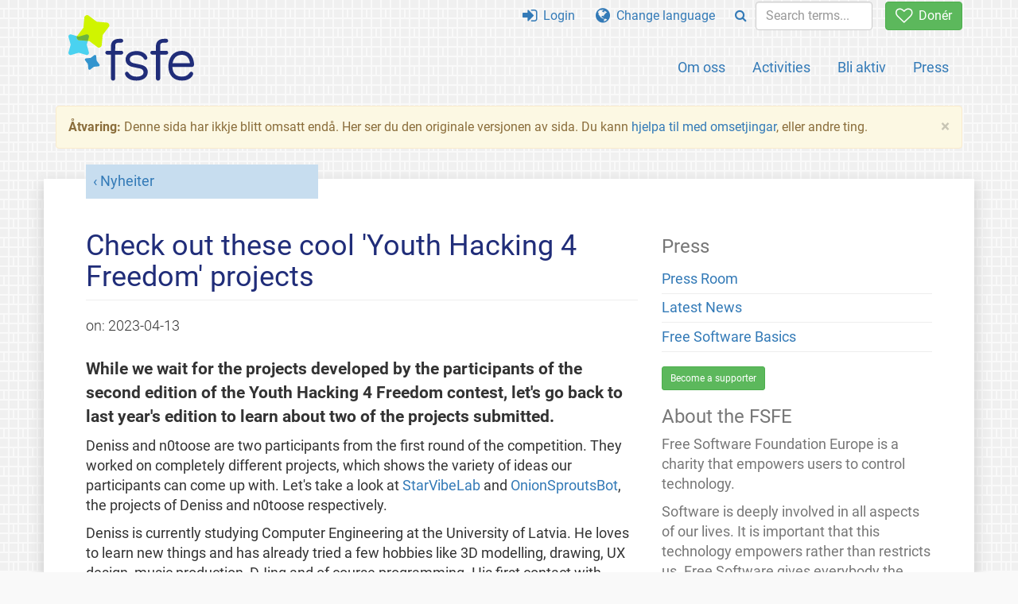

--- FILE ---
content_type: text/html; charset=UTF-8
request_url: https://fsfe.org/news/2023/news-20230413-01.nn.html
body_size: 6592
content:
<!DOCTYPE html>
<html lang="nn" class="nn no-js
      "><head><meta http-equiv="Content-Type" content="text/html; charset=utf-8"><meta name="robots" content="noindex"><meta name="viewport" content='width=device-width, initial-scale=1.0"'><meta http-equiv="X-UA-Compatible" content="IE=edge"><link rel="stylesheet" media="all" href="/look/main.css?20230215" type="text/css"><link rel="stylesheet" media="print" href="/look/print.css" type="text/css"><link rel="icon" href="/graphics/fsfe.ico" type="image/x-icon"><link rel="apple-touch-icon" href="/graphics/touch-icon.png" type="image/png"><link rel="apple-touch-icon-precomposed" href="/graphics/touch-icon.png" type="image/png"><link rel="alternate" title="FSFE " href="/news/news.nn.rss" type="application/rss+xml"><link rel="alternate" title="FSFE " href="/events/events.nn.rss" type="application/rss+xml"><link type="text/html" rel="alternate" hreflang="en" lang="en" href="/news/2023/news-20230413-01.en.html" title="English"><meta name="description" content="While we wait for the projects developed by the participants of the second edition of the Youth Hacking 4 Freedom contest, let's go back to last year's edi..."><meta name="fediverse:creator" content="@fsfe@mastodon.social"><meta name="twitter:card" content="summary_large_image"><meta name="twitter:site" content="@fsfe"><meta name="twitter:image" content="https://pics.fsfe.org/uploads/medium/9594f30fb15a8edf5082d60baac594bd.png"><meta name="twitter:image:alt" content="Three young hackers are tinkering on their laptops"><meta name="twitter:title" content="Check out these cool 'Youth Hacking 4 Freedom' projects - FSFE"><meta name="twitter:description" content="While we wait for the projects developed by the participants of the second edition of the Youth Hacking 4 Freedom contest, let's go back to last year's edi..."><meta property="og:type" content="article"><meta property="og:site_name" content="FSFE - Free Software Foundation Europe"><meta property="og:image" content="https://pics.fsfe.org/uploads/medium/9594f30fb15a8edf5082d60baac594bd.png"><meta property="og:image:alt" content="Three young hackers are tinkering on their laptops"><meta property="og:locale" content="nn"><meta property="og:url" content="https://fsfe.org/news/2023/news-20230413-01.html"><meta property="og:title" content="Check out these cool 'Youth Hacking 4 Freedom' projects - FSFE"><meta property="og:description" content="While we wait for the projects developed by the participants of the second edition of the Youth Hacking 4 Freedom contest, let's go back to last year's edi..."><script src="/scripts/thirdparty/jquery.min.js"></script><script src="/scripts/thirdparty/modernizr.custom.65251.js"></script><title>Check out these cool 'Youth Hacking 4 Freedom' projects - FSFE</title></head><body class="news"><!--This file was generated by an XSLT script. Please do not edit.--><nav id="translations" class="alert"><a class="close" data-toggle="collapse" data-target="#translations" href="#">
          ×
        </a><a class="contribute-translation" href="/contribute/translators/index.nn.html">Translate this page?</a><ul><li><a href="/news/2023/news-20230413-01.en.html">English</a></li></ul></nav><header id="top"><div id="masthead"><a id="logo" aria-label="FSFE Logo" href="/"><span>Free Software Foundation Europe</span></a></div><nav id="menu"><p>Go to:</p><ul id="direct-links"><li id="direct-to-menu-list"><a href="#menu-list">Menu</a></li><li id="direct-to-content"><a href="#content">Content</a></li><li id="direct-to-page-info"><a href="#page-info">Page info</a></li></ul><input type="checkbox" id="burger"><label for="burger"><i class="fa fa-bars fa-lg"></i></label><div id="menu-list"><ul><li id="menu-donate"><a href="https://my.fsfe.org/donate?referrer=https://fsfe.org/news/2023/news-20230413-01.html"><i class="fa fa-heart-o fa-lg"></i> Donér</a></li></ul><ul id="menu-sections"><li><a href="/about/about.nn.html">Om oss</a></li><li><a href="/activities/activities.nn.html">Activities</a></li><li><a href="/contribute/contribute.nn.html">Bli aktiv</a></li><li class="visible-xs"><a href="/news/news.nn.html">Latest News</a></li><li class="visible-xs"><a href="/events/events.nn.html">Upcoming Events</a></li><li class="visible-xs"><a href="/news/podcast.nn.html">Podcast</a></li><li><a href="/press/press.nn.html">Press</a></li></ul><ul><li><a href="https://my.fsfe.org/"><i class="fa fa-sign-in fa-lg"></i> Login</a></li><li id="menu-translations"><a href="#translations" data-toggle="collapse" data-target="#translations"><i class="fa fa-globe fa-lg"></i> Change language</a></li><li id="menu-search-box"><form method="GET" action="/search/search.nn.html"><div class="input-group"><div class="input-group-btn"><button class="btn btn-primary" type="submit" aria-label="Search"><i class="fa fa-search"></i></button></div><input placeholder="Search terms..." type="text" name="q" size="10" class="form-control"></div></form></li></ul></div></nav></header><div id="notifications"><div class="alert warning yellow"><a class="close" data-dismiss="alert" href="#" aria-hidden="true">
            ×
          </a><p><strong>Åtvaring: </strong>
	Denne sida har ikkje blitt omsatt endå.  Her ser du den originale versjonen
	av sida.  Du kann <a href="/contribute/contribute.nn.html">hjelpa til med
	omsetjingar</a>, eller andre ting.
  </p></div><div id="infobox"></div></div><main><div id="content" lang="en"><p id="category"><a href="/news/news.nn.html">Nyheiter</a></p><h1 id="interview-with-Deniss-and-n0toose">Check out these cool 'Youth Hacking 4 Freedom' projects </h1><div id="article-metadata"><span class="published-on">on: </span><time class="dt-published">2023-04-13</time></div><p>
  While we wait for the projects developed by the participants of the second edition of the Youth Hacking 4 Freedom contest, let's go back to last year's edition to learn about two of the projects submitted.
  </p><p>Deniss and n0toose are two participants from the first round of the competition. They worked on completely different projects, which shows the variety of ideas our participants can come up with. Let's take a look at <a href="https://biscuit.edugit.org/3starblaze/star-vibe-lab">StarVibeLab</a> and <a href="https://gitlab.torproject.org/tpo/anti-censorship/gettor-project/OnionSproutsBot">OnionSproutsBot</a>, the projects of Deniss and n0toose respectively.
 </p><p>
 Deniss is currently studying Computer Engineering at the University of 
 Latvia. He loves to learn new things and has already tried a few 
 hobbies like 3D modelling, drawing, UX design, music production, DJing 
 and of course programming. His first contact with coding was when he 
 was about 13 years old; he struggled at first, but later he became 
 quite good at it. For the first edition of the YH4F contest, Deniss 
 worked on his project StarVibeLab, combining his coding skills with 
 his love for music.
</p><p>
Our second guest is n0toose. He submitted a handy tool to help people download the <a href="https://www.torproject.org/">"Tor Browser"</a>, 
 a browser that helps users to stay anonymous while surfing the web. To 
 make it easier for people to download the "Tor Browser",
 n0toose developed a Telegram bot. This bot guides people through the process 
 of downloading and installing the "Tor Browser". This tool is 
 especially useful for people coming from countries with a strong surveillance 
 apparatus. 
</p><p><strong><span style="color:#3394ce"> FSFE</span></strong>: Hello 
    n0tosse and Deniss. Thank you for joining us.</p><p><strong><span style="color:#3394ce">FSFE</span></strong>: How did you 
   come into contact with programming and how did you learn to program?
   </p><p><strong><span style="color:#d0f400">Deniss</span></strong>: To be 
    honest I'm not sure how exactly it all started. But I think it 
    started when I was like 13 years old. Back then I thought 
    programming was cool and I tried to learn it somehow but at first I 
    didn't succeed. I ended up trying again later and now I'm doing 
    fairly well.
  </p><p><strong><span style="color:#ce6d33">n0toose</span></strong>: My 
     exposure to technology begun when I was very, very young. I would 
     say that I am essentially self-taught. I don't come from a family 
     of tech workers and my country's school system didn't really help 
     with the practical aspects of programming, so I really had to 
     depend on the Internet.
     </p><p><strong><span style="color:#3394ce">FSFE</span></strong>: And what 
    was your first contact with Free Software?</p><p><strong><span style="color:#d0f400">Deniss</span></strong>: I am not 
    sure if that's the first encounter but I think it was when I started 
    using Emacs. I've been doing some research and found out about this 
    editor and once I got used to the keybindings, I fell in love with 
    it. I love the customizability and hackability of it, so that I can 
    customize the editor according to my needs. To be honest, I'm rarely 
    doing any sorts of customization at the moment but it's good to know 
    that it's an option and I'm sure that without this ability there 
    wouldn't be so many packages for Emacs.
  </p><p><strong><span style="color:#3394ce">FSFE</span></strong>: How did you both find out about the contest?</p><p><strong><span style="color:#ce6d33">n0toose</span></strong>: I tend 
    to follow the FSFE's work and found out about the competition 
    through the organization itself. I used the competition as a vehicle 
    to finish a very important project that I just never had enough time 
    for.
    </p><p><strong><span style="color:#d0f400">Deniss</span></strong>: I first 
    heard about YH4F in another hackathon I participated. And I loved 
    the idea about this contest being done over a longer period of time 
    instead of the usual "do as much as you can in 24h".
  </p><p><strong><span style="color:#3394ce">FSFE</span></strong>: Deniss, 
    how did you come up with your project idea StarVibeLab?
    </p><p><strong><span style="color:#d0f400">Deniss</span></strong>: Before I 
    started making StarVibeLab, I was getting my feet wet in music 
    production and was in process of learning music theory in order to 
    gather some "tricks" to build better music. I then decided it would 
    be neat to make something interactive that would facilitate the 
    learning of music.</p><figure><img src="https://pics.fsfe.org/uploads/original/5a/d6/f4ab9495a3d1983ccc88c9dfd4ee.png" alt=" The StarVibeLab tool - A web Piano with information about the C major chord (C - E- G)"><figcaption>
	  "<a href="https://3starblaze.edugit.io/star-vibe-lab/">The 
	  StarVibeLab tool</a> is a web piano with information about music theory. In this case the C major chord.
	  </figcaption></figure><p><strong><span style="color:#3394ce">FSFE</span></strong>: When did you learn to play music?
    </p><p><strong><span style="color:#d0f400">Deniss</span></strong>: About 
  	half a year before I started making StarVibeLab. I bought a midi 
  	keyboard around that time and also started learning music theory.
  	</p><p><strong><span style="color:#3394ce">FSFE</span></strong>: n0tosse, how 
	did you come up with your project idea?
	</p><p><strong><span style="color:#ce6d33">n0toose</span></strong>: There 
	 were already some applications that distributed links to different 
	 places that a person can download the Tor Browser from. For example, 
	 you could send an email or send a Twitter DM, and you'd get a set of 
	 URLs containing a download link. This is useful if you 
	 can't access torproject.org.
	 </p><figure><img src="https://pics.fsfe.org/uploads/small/40/fb/182a54867eb38a6c424102b85571.png" alt=" The menue of the get Tor Browser Telegram Bot"></figure><p><strong><span style="color:#3394ce">FSFE</span></strong>: Was Telegram 
	 your first choice? And why did you choose Telegram?
	 </p><p><strong><span style="color:#ce6d33">n0toose</span></strong>: If I were to 
    	 recommend a secure communications app to someone, I'd probably 
    	 choose Signal or Matrix. However, pragmatically speaking, Telegram 
    	 is used by half a billion users everyday, allows bots to show 
    	 buttons to users and you can also send large files reliably. It's 
    	 very ideal if you want to reach as many people as possible, 
    	 regardless of where they come from or what they do.
      </p><p><strong><span style="color:#3394ce">FSFE</span></strong>: What 
	 motivated you to keep working on your projects?
	 </p><p><strong><span style="color:#d0f400">Deniss</span></strong>: Perhaps 
  	the fact that I was participating in a contest. I've also set some 
  	milestones which helped me tracking my progress and motivated me to 
  	keep going. Oh, and I also got to work with Clojure(Script) -- a 
  	language that I learned fairly recently and which I really adore 
  	because it doesn't get in a way and lets me to focus on the problem I 
  	want to solve.
  	</p><p><strong><span style="color:#3394ce">FSFE</span></strong>: Did any of you encounter 
 any problems during the coding period or the building period?
 </p><p><strong><span style="color:#d0f400">Deniss</span></strong>: I did 
  encounter problems but they weren't huge ones. I just had to stitch 
  things together, while also making sure that I don't end up in an 
  unmanageable mess of a code. A lot of small problems.
 </p><p><strong><span style="color:#ce6d33">n0toose</span></strong>: I had 
  actually worked on several proofs of concept before the competition, so 
  I used the competition as an opportunity to turn it into something 
  usable. The code wasn't very clean, and certain core features, such as 
  being able to use other languages, were implemented with the help of 
  other contributors later down the line. But, at the time, the basic 
  concept finally worked.
 </p><p><strong><span style="color:#3394ce">FSFE</span></strong>: Will you continue to work on your projects?
 </p><p><strong><span style="color:#d0f400">Deniss</span></strong>: 
  Perhaps in the future but not right now. I have studies, am 
  participating in faculty's student council, have a part-time programmer 
  job and also would like to explore the world of embedded programming. 
  StarVibeLab is a way for me to intertwine music learning with 
  programming and since I've set music production aside (for now), the 
  StarVibeLab gets pushed aside as well.
 </p><p>
 Nonetheless I have several features and milestones written down which I 
 could start tackling once I get back to the project. Finding better 
 sound files instead of synthesizing my own and including more theory are 
 the tasks that I feel are the most important to solve.
 </p><p><strong><span style="color:#3394ce">FSFE</span></strong>: Thank you both for 
 your time and we wish you both good luck with your next steps.
 </p><p>
 The coding period for the second edition of YH4F is still ongoing. This 
 competition offers young people between 14 and 18 the opportunity 
 to challenge themselves, meet like-minded people and win cash 
 prizes.
 </p><p>
 Launched by the FSFE, YH4F aims to inspire young people 
 by giving them the chance to hack a software project in a 
 fair and fun way, while meeting other young developers from all over 
 Europe.
 </p><p>
 You can find more information at the <a href="/activities/yh4f/index.nn.html">YH4F website</a>.
</p><footer id="tags"><h2>Tags</h2><ul class="tags"><li><a href="/tags/tagged-interview.nn.html">Interview</a></li><li><a href="/tags/tagged-yh4f.nn.html">Youth Hacking 4 Freedom</a></li><li><a href="/tags/tagged-yh4f-project.nn.html">Youth Hacking 4 Freedom - Project</a></li></ul></footer></div><aside id="sidebar"><h3>Press</h3><ul><li><a href="/press/press.nn.html">Press Room</a></li><li><a href="/news/news.nn.html">Latest News</a></li><li><a href="/freesoftware/freesoftware.nn.html">Free Software Basics</a></li></ul><a href="https://my.fsfe.org/support" class="small-donate">Become a supporter</a><h3 class="promo">About the FSFE</h3><p>
      Free Software Foundation Europe is a charity that empowers users to
      control technology.
    </p><p>
      Software is deeply involved in all aspects of our lives. It is important
      that this technology empowers rather than restricts us. Free Software
      gives everybody the rights to use, study, share, and improve software.
      These rights help support other fundamental rights like freedom of
      speech, freedom of press, and privacy.
    </p><a href="/about/about.nn.html" class="learn-more">Learn more</a></aside></main><aside id="followup" class="subscribe-nl"><h2>Subscribe to our email updates</h2><p>Our experts inform you about current news, events, activities, and how you can contribute.<span style="font-size:0.8em">
              (<a href="/about/legal/imprint.nn.html#id-privacy-policy"><span style="color:white; text-decoration: underline;">Privacy Policy</span></a>)
            </span></p><form class="form-inline" id="formnl" name="formnl" method="POST" action="https://my.fsfe.org/subscribe"><input type="hidden" name="language" value="en"><input type="input" style="display: none !important" name="password" tabindex="-1" autocomplete="off"><input id="yourname" name="name" type="text" required="required" placeholder="Your Name"><input id="email" name="email1" type="email" required="required" placeholder="Email Address"><fsfe-cd-referrer-input></fsfe-cd-referrer-input><input type="hidden" name="wants_info" value="yes"><input type="hidden" name="wants_newsletter_info" value="yes"><input type="hidden" name="category" value="i"><input id="submit" type="submit" value="Subscribe"></form></aside><nav id="direct-to-top"><a href="#top">Go to the top</a></nav><footer><div id="footer-social-media"><div><p class="share-buttons footer"><a href="https://mastodon.social/@fsfe"><img src="/graphics/services/mastodon.png" alt="Mastodon" title="Mastodon"></a><a href="https://media.fsfe.org/a/fsfe/videos"><img src="/graphics/services/peertube.png" alt="Peertube" title="Peertube"></a></p></div></div><div id="page-info"><div><p>Copyright © 2001-2026 <a href="/">Free Software Foundation Europe</a>.</p><p>
    Except as otherwise noted, the content of this particular page is licensed under the <a href="https://creativecommons.org/licenses/by-sa/4.0/">Creative Commons Attribution Share-Alike 4.0 License (CC-BY-SA 4.0)</a>.
    For more information, please refer to our website content <a href="/about/license-policy.nn.html">licensing policy</a>.
  </p></div><div><p><a href="/about/contact.nn.html">Contact us</a></p><p><a href="/about/jobs/index.nn.html">Jobs</a></p><p><a href="/about/legal/imprint.nn.html">Imprint</a></p><p><a href="/about/legal/imprint.nn.html#id-privacy-policy">Privacy Policy</a></p><p><a href="/about/transparency-commitment.nn.html">Transparency Commitment</a></p><p><a href="/about/js-licences.nn.html" data-jslicense="1">JavaScript Licences</a></p></div><div><p><a rel="nofollow" href="https://git.fsfe.org/FSFE/fsfe-website/src/branch/master/fsfe.org/news/2023/news-20230413-01.en.xhtml">Source code</a></p><p><a href="/contribute/web/web.nn.html">Contribute to the Web team</a></p><p><a href="/contribute/translators/translators.nn.html">Translate this page?</a></p><p></p></div></div></footer><script src="/scripts/thirdparty/bootstrap.custom.js"></script></body></html>
